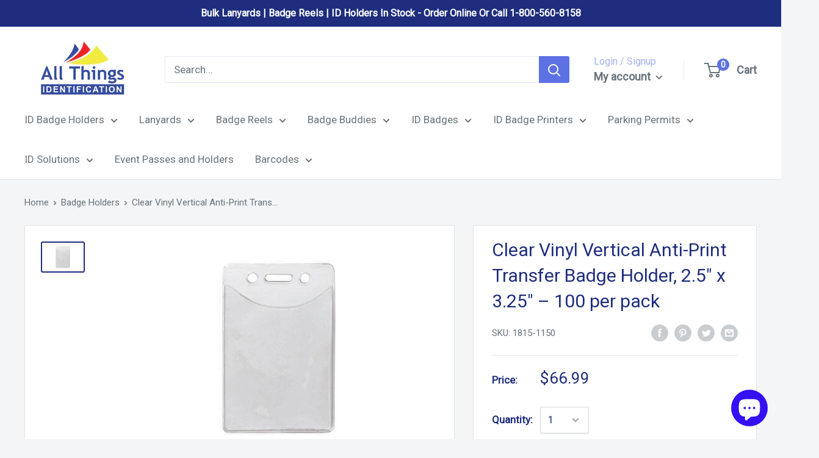

--- FILE ---
content_type: text/javascript
request_url: https://www.allthingsid.com/cdn/shop/t/7/assets/custom.js?v=90373254691674712701620833417
body_size: -778
content:
//# sourceMappingURL=/cdn/shop/t/7/assets/custom.js.map?v=90373254691674712701620833417


--- FILE ---
content_type: application/javascript
request_url: https://www.shopperapproved.com/widgets/testimonial/3.0/9571.js
body_size: 9842
content:

var sa_widget_overall = '4.7';
var sa_widget_overallcount = '1023';
var dark_logo = 'https://www.shopperapproved.com/widgets/images/widgetfooter-darklogo-eng.png';
var darknarrow_logo = 'https://www.shopperapproved.com/widgets/images/widgetfooter-darknarrow-eng.png';
var white_logo = 'https://www.shopperapproved.com/widgets/images/widgetfooter-whitelogo-eng.png';
var whitenarrow_logo = 'https://www.shopperapproved.com/widgets/images/widgetfooter-whitenarrow-eng.png';
var colorized_logo = 'https://www.shopperapproved.com/widgets/images/widgetfooter-darklogo-eng-colorized.png';

//Cached 2025-12-28 01:25:59

sa_id = '9571';
sa_widget_contents = [{"name":"<span class=\"sa_displayname sa_anonymous\">A Reviewer<\/span>","date":"08 Jul 2025","stars":"5.0","link":"https:\/\/www.shopperapproved.com\/reviews\/AllThingsId?reviewid=202851082","comments":"    Great.\n    "},{"name":"<span class=\"sa_displayname\">Frances O.<\/span>","date":"21 Apr 2025","stars":"5.0","link":"https:\/\/www.shopperapproved.com\/reviews\/AllThingsId?reviewid=198839807","comments":"    Nice and fast shopping experience\n    "},{"name":"<span class=\"sa_displayname\">Zone A.<\/span>","date":"27 Mar 2025","stars":"5.0","link":"https:\/\/www.shopperapproved.com\/reviews\/AllThingsId?reviewid=197487764","comments":"    Very easy to use! I hope the delivery is a positive experience as well!\n    "},{"name":"<span class=\"sa_displayname\">Alan<\/span>","date":"03 Mar 2025","stars":"5.0","link":"https:\/\/www.shopperapproved.com\/reviews\/AllThingsId?reviewid=196108054","comments":"    Very competitive pricing. GREAT shipping price.\n    "},{"name":"<span class=\"sa_displayname\">Lourdes M.<\/span>","date":"15 Jan 2025","stars":"5.0","link":"https:\/\/www.shopperapproved.com\/reviews\/AllThingsId?reviewid=193627683","comments":"    Easy to locate items needed\n    "},{"name":"<span class=\"sa_displayname\">domonique W.<\/span>","date":"10 Jan 2025","stars":"5.0","link":"https:\/\/www.shopperapproved.com\/reviews\/AllThingsId?reviewid=192729677","comments":"    Great service and the product was awesome.\n    "},{"name":"<span class=\"sa_displayname sa_anonymous\">A Reviewer<\/span>","date":"19 Oct 2024","stars":"5.0","link":"https:\/\/www.shopperapproved.com\/reviews\/AllThingsId?reviewid=188907462","comments":"    Great\n    "},{"name":"<span class=\"sa_displayname sa_anonymous\">A Reviewer<\/span>","date":"04 Jun 2024","stars":"5.0","link":"https:\/\/www.shopperapproved.com\/reviews\/AllThingsId?reviewid=182054954","comments":"    I was looking for a unique hole punch for my business, and you had exactly what I was looking for.   It was fast, easy and if it works out like I think it will, I will definitely purchase from you again.\n    "},{"name":"<span class=\"sa_displayname\">Donna M.<\/span>","date":"20 Apr 2024","stars":"5.0","link":"https:\/\/www.shopperapproved.com\/reviews\/AllThingsId?reviewid=179628094","comments":"    easy access to site\n    "},{"name":"<span class=\"sa_displayname\">Daniel G.<\/span>","date":"10 Jul 2023","stars":"5.0","link":"https:\/\/www.shopperapproved.com\/reviews\/AllThingsId?reviewid=164529887","comments":"    The customer service rep on the telephone was extremely kind and helpful!\n    "},{"name":"<span class=\"sa_displayname\">Cerafin C.<\/span>","date":"18 Mar 2023","stars":"5.0","link":"https:\/\/www.shopperapproved.com\/reviews\/AllThingsId?reviewid=158363188","comments":"    It took a while, but I was provided order updates at reasonable times.  Product delivered was better than expected.  Thank you for the great Customer Advocacy!\n    "},{"name":"<span class=\"sa_displayname sa_anonymous\">A Reviewer<\/span>","date":"10 Mar 2023","stars":"5.0","link":"https:\/\/www.shopperapproved.com\/reviews\/AllThingsId?reviewid=157854947","comments":"    Thank you!\n    "},{"name":"<span class=\"sa_displayname sa_anonymous\">A Reviewer<\/span>","date":"21 Nov 2022","stars":"5.0","link":"https:\/\/www.shopperapproved.com\/reviews\/AllThingsId?reviewid=151267152","comments":"    Always willing and able to answer any question I may have.\n    "},{"name":"<span class=\"sa_displayname sa_anonymous\">A Reviewer<\/span>","date":"07 Nov 2022","stars":"5.0","link":"https:\/\/www.shopperapproved.com\/reviews\/AllThingsId?reviewid=150368136","comments":"    Always easy ordering!\n    "},{"name":"<span class=\"sa_displayname\">Debbie J.<\/span><span class=\"sa_location\">- <span class=\"sa_stateprov\">Connecticut<\/span>, <span class=\"sa_country\">united states<\/span><\/span>","date":"06 Oct 2022","stars":"5.0","link":"https:\/\/www.shopperapproved.com\/reviews\/AllThingsId?reviewid=147430247","comments":"    The ease in which to place order.  Received my order quickly.\n    "},{"name":"<span class=\"sa_displayname sa_anonymous\">A Reviewer<\/span>","date":"23 Sep 2022","stars":"5.0","link":"https:\/\/www.shopperapproved.com\/reviews\/AllThingsId?reviewid=147566331","comments":"    was easy to order\n    "},{"name":"<span class=\"sa_displayname\">glenn B.<\/span>","date":"05 Aug 2022","stars":"5.0","link":"https:\/\/www.shopperapproved.com\/reviews\/AllThingsId?reviewid=144307754","comments":"    simply and easy.\n    "},{"name":"<span class=\"sa_displayname\">Anaheeta M.<\/span>","date":"14 Jul 2022","stars":"5.0","link":"https:\/\/www.shopperapproved.com\/reviews\/AllThingsId?reviewid=142927891","comments":"    Fantastic customer service! Lisa Lane is amazing to work with.\n    "},{"name":"<span class=\"sa_displayname sa_anonymous\">A Reviewer<\/span>","date":"06 Jul 2022","stars":"5.0","link":"https:\/\/www.shopperapproved.com\/reviews\/AllThingsId?reviewid=142424094","comments":"    super fast service\n    "},{"name":"<span class=\"sa_displayname\">Roger S.<\/span><span class=\"sa_location\">- <span class=\"sa_stateprov\">North Carolina <\/span>, <span class=\"sa_country\">united states<\/span><\/span>","date":"26 Jun 2022","stars":"5.0","link":"https:\/\/www.shopperapproved.com\/reviews\/AllThingsId?reviewid=140938205","comments":"    Very Happy!!!\n    "},{"name":"<span class=\"sa_displayname\">roger S.<\/span>","date":"13 Jun 2022","stars":"5.0","link":"https:\/\/www.shopperapproved.com\/reviews\/AllThingsId?reviewid=141061562","comments":"    Wonderful!!!\n    "},{"name":"<span class=\"sa_displayname sa_anonymous\">A Reviewer<\/span>","date":"10 Jun 2022","stars":"5.0","link":"https:\/\/www.shopperapproved.com\/reviews\/AllThingsId?reviewid=140875207","comments":"    Easy!\n    "},{"name":"<span class=\"sa_displayname sa_anonymous\">A Reviewer<\/span>","date":"07 Jun 2022","stars":"5.0","link":"https:\/\/www.shopperapproved.com\/reviews\/AllThingsId?reviewid=140678275","comments":"    Easy ordering\n    "},{"name":"<span class=\"sa_displayname sa_anonymous\">A Reviewer<\/span>","date":"06 May 2022","stars":"5.0","link":"https:\/\/www.shopperapproved.com\/reviews\/AllThingsId?reviewid=138746874","comments":"    Easy\n    "},{"name":"<span class=\"sa_displayname\">John D.<\/span>","date":"20 Apr 2022","stars":"5.0","link":"https:\/\/www.shopperapproved.com\/reviews\/AllThingsId?reviewid=136921598","comments":"    Always great work and delivered quickly. Thank you!\n    "},{"name":"<span class=\"sa_displayname\">Leza<\/span>","date":"26 Jan 2022","stars":"5.0","link":"https:\/\/www.shopperapproved.com\/reviews\/AllThingsId?reviewid=132723068","comments":"    Great customer service, able to answer all of our questions. Quick response and turnaround of product.\n    "},{"name":"<span class=\"sa_displayname\">Carl R.<\/span>","date":"14 Jan 2022","stars":"5.0","link":"https:\/\/www.shopperapproved.com\/reviews\/AllThingsId?reviewid=132045644","comments":"    Great service on initial order.  Convenient proof approval and payment processing.\n    "},{"name":"<span class=\"sa_displayname\">Edwin<\/span>","date":"14 Jan 2022","stars":"5.0","link":"https:\/\/www.shopperapproved.com\/reviews\/AllThingsId?reviewid=132081154","comments":"    Fast shipping and friendly staff\n    "},{"name":"<span class=\"sa_displayname sa_anonymous\">A Reviewer<\/span>","date":"30 Dec 2021","stars":"5.0","link":"https:\/\/www.shopperapproved.com\/reviews\/AllThingsId?reviewid=131259690","comments":"    Lisa is so kind and helpful!  I truly appreciate her help, always.\n    "},{"name":"<span class=\"sa_displayname\">Lourdes M.<\/span>","date":"09 Dec 2021","stars":"5.0","link":"https:\/\/www.shopperapproved.com\/reviews\/AllThingsId?reviewid=130041239","comments":"    Site is very easy to use and make purchases\n    "},{"name":"<span class=\"sa_displayname\">Lourdes A.<\/span>","date":"15 Nov 2021","stars":"5.0","link":"https:\/\/www.shopperapproved.com\/reviews\/AllThingsId?reviewid=128410393","comments":"    Easy to locate what I was looking for\n    "},{"name":"<span class=\"sa_displayname\">Joseph M.<\/span>","date":"11 Nov 2021","stars":"5.0","link":"https:\/\/www.shopperapproved.com\/reviews\/AllThingsId?reviewid=128174173","comments":"    So far so good\n    "},{"name":"<span class=\"sa_displayname\">Nikki C.<\/span>","date":"01 Nov 2021","stars":"5.0","link":"https:\/\/www.shopperapproved.com\/reviews\/AllThingsId?reviewid=127675949","comments":"    Such an easy purchasing process.\n    "},{"name":"<span class=\"sa_displayname sa_anonymous\">A Reviewer<\/span>","date":"28 Sep 2021","stars":"5.0","link":"https:\/\/www.shopperapproved.com\/reviews\/AllThingsId?reviewid=125948955","comments":"    Quick, friendly service for years!\n    "},{"name":"<span class=\"sa_displayname\">Jocelyn M.<\/span>","date":"16 Sep 2021","stars":"5.0","link":"https:\/\/www.shopperapproved.com\/reviews\/AllThingsId?reviewid=125266900","comments":"    Shopping and ordering was a breeze\n    "},{"name":"<span class=\"sa_displayname\">Whitney<\/span><span class=\"sa_location\">- <span class=\"sa_stateprov\">CO<\/span>, <span class=\"sa_country\">United States<\/span><\/span>","date":"09 Sep 2021","stars":"5.0","link":"https:\/\/www.shopperapproved.com\/reviews\/AllThingsId?reviewid=124002732","comments":"    Quick response from a All Things ID rep when asked about the product and whether it was in stock and available to ship right away.<br><br>I also got a quick response from a representative when asked about the shipment of the product after I placed my order; very appreciative.\n    "},{"name":"<span class=\"sa_displayname sa_anonymous\">A Reviewer<\/span>","date":"27 Aug 2021","stars":"5.0","link":"https:\/\/www.shopperapproved.com\/reviews\/AllThingsId?reviewid=124061205","comments":"    The customer service is outstanding.\n    "},{"name":"<span class=\"sa_displayname\">Tom P.<\/span><span class=\"sa_location\">- <span class=\"sa_stateprov\">SC<\/span>, <span class=\"sa_country\">United States<\/span><\/span>","date":"25 Aug 2021","stars":"5.0","link":"https:\/\/www.shopperapproved.com\/reviews\/AllThingsId?reviewid=123051330","comments":"    SUPER QUICK!! Lisa was super-nice and very responsive with great attention to detail.\n    "},{"name":"<span class=\"sa_displayname\">karen W.<\/span>","date":"24 Aug 2021","stars":"5.0","link":"https:\/\/www.shopperapproved.com\/reviews\/AllThingsId?reviewid=123854737","comments":"    I really appreciate all of the help Lisa gave me.\n    "},{"name":"<span class=\"sa_displayname\">Gary S.<\/span>","date":"19 Aug 2021","stars":"5.0","link":"https:\/\/www.shopperapproved.com\/reviews\/AllThingsId?reviewid=123544929","comments":"    Excellent shopping experience.  Website is easily navigated, simple and quick.  Follow up Email from Lisa was a nice touch.\n    "},{"name":"<span class=\"sa_displayname\">Brittany H.<\/span>","date":"18 Aug 2021","stars":"5.0","link":"https:\/\/www.shopperapproved.com\/reviews\/AllThingsId?reviewid=123514810","comments":"    Lisa has been so responsive and helpful with our order!\n    "},{"name":"<span class=\"sa_displayname\">Lis B.<\/span>","date":"06 Aug 2021","stars":"5.0","link":"https:\/\/www.shopperapproved.com\/reviews\/AllThingsId?reviewid=122766173","comments":"    Easy to order and many options\n    "},{"name":"<span class=\"sa_displayname\">buyer<\/span><span class=\"sa_location\">- <span class=\"sa_stateprov\">MN<\/span>, <span class=\"sa_country\">United States<\/span><\/span>","date":"05 Aug 2021","stars":"5.0","link":"https:\/\/www.shopperapproved.com\/reviews\/AllThingsId?reviewid=121837874","comments":"    Lisa is excellent to work with at All Things Identification\n    "},{"name":"<span class=\"sa_displayname\">yim M.<\/span>","date":"05 Aug 2021","stars":"5.0","link":"https:\/\/www.shopperapproved.com\/reviews\/AllThingsId?reviewid=122669368","comments":"    great website\n    "},{"name":"<span class=\"sa_displayname sa_anonymous\">A Reviewer<\/span>","date":"16 Jul 2021","stars":"5.0","link":"https:\/\/www.shopperapproved.com\/reviews\/AllThingsId?reviewid=121479573","comments":"    Easy to navigate and order.  Lisa Lane has been SO very patient and helpful!\n    "},{"name":"<span class=\"sa_displayname\">Martin<\/span>","date":"12 Jul 2021","stars":"5.0","link":"https:\/\/www.shopperapproved.com\/reviews\/AllThingsId?reviewid=121242891","comments":"    Lisa was very helpful and very friendly.\n    "},{"name":"<span class=\"sa_displayname\">Tammy<\/span>","date":"06 Jul 2021","stars":"5.0","link":"https:\/\/www.shopperapproved.com\/reviews\/AllThingsId?reviewid=119996712","comments":"    Staff is so very helpful!\n    "},{"name":"<span class=\"sa_displayname\">Indiana J.<\/span>","date":"25 Jun 2021","stars":"5.0","link":"https:\/\/www.shopperapproved.com\/reviews\/AllThingsId?reviewid=120215877","comments":"    I have used these Lamination fishing Tags for events with lanyards.  7 mil is just right.  Not to thick, not to flimsy.  Service is great and so are the useful hardware.\n    "},{"name":"<span class=\"sa_displayname\">Lisa T.<\/span>","date":"18 Jun 2021","stars":"5.0","link":"https:\/\/www.shopperapproved.com\/reviews\/AllThingsId?reviewid=119823117","comments":"    Responses to my email questions have been super quick!  I received a quote quickly and the checkout process was great!  I would definitely recommend All Things Identification!\n    "},{"name":"<span class=\"sa_displayname\">Kathy K.<\/span><span class=\"sa_location\">- <span class=\"sa_stateprov\">WI<\/span>, <span class=\"sa_country\">United States<\/span><\/span>","date":"14 May 2021","stars":"5.0","link":"https:\/\/www.shopperapproved.com\/reviews\/AllThingsId?reviewid=116762706","comments":"    Once I knew what item I needed; it was easy\n    "},{"name":"<span class=\"sa_displayname\">Julie P.<\/span>","date":"30 Apr 2021","stars":"5.0","link":"https:\/\/www.shopperapproved.com\/reviews\/AllThingsId?reviewid=116758911","comments":"    Great Service.  I needed my ordered expedited and someone reached out right away, I gave my shipper # and they confirmed back that it would ship as requested.  Thank you!\n    "},{"name":"<span class=\"sa_displayname\">Patrick T.<\/span>","date":"12 Apr 2021","stars":"5.0","link":"https:\/\/www.shopperapproved.com\/reviews\/AllThingsId?reviewid=115471417","comments":"    Allways fast and easy and the servcie is fantastic. We use All Things for all of our ID badge needs.\n    "},{"name":"<span class=\"sa_displayname\">Maria K.<\/span>","date":"09 Apr 2021","stars":"5.0","link":"https:\/\/www.shopperapproved.com\/reviews\/AllThingsId?reviewid=115247987","comments":"    Easy to use website. So many unique choices! I was happy to find what I was looking for to help improve my business.\n    "},{"name":"<span class=\"sa_displayname\">Tania H.<\/span>","date":"10 Mar 2021","stars":"5.0","link":"https:\/\/www.shopperapproved.com\/reviews\/AllThingsId?reviewid=113062827","comments":"    The Customer Service with All things ID is awesome!!!! Always very helpful and they have a quick Response time.  We Always Receive the requested orders next day service.\n    "},{"name":"<span class=\"sa_displayname\">Margie<\/span>","date":"11 Feb 2021","stars":"5.0","link":"https:\/\/www.shopperapproved.com\/reviews\/AllThingsId?reviewid=111092493","comments":"    Super Easy on line shopping & pay.\n    "},{"name":"<span class=\"sa_displayname\">David H.<\/span>","date":"03 Feb 2021","stars":"5.0","link":"https:\/\/www.shopperapproved.com\/reviews\/AllThingsId?reviewid=110586140","comments":"    Great, Lisa does a very good job of dealing with people.\n    "},{"name":"<span class=\"sa_displayname\">April G.<\/span>","date":"01 Feb 2021","stars":"5.0","link":"https:\/\/www.shopperapproved.com\/reviews\/AllThingsId?reviewid=109493005","comments":"    Just received my custom hole punch, and it is exactly what I wanted... we are using it for our loyalty card program and it is perfect!\n    "},{"name":"<span class=\"sa_displayname\">Amanda M.<\/span>","date":"30 Dec 2020","stars":"5.0","link":"https:\/\/www.shopperapproved.com\/reviews\/AllThingsId?reviewid=108316165","comments":"    fast and easy\n    "},{"name":"<span class=\"sa_displayname sa_anonymous\">A Reviewer<\/span>","date":"16 Dec 2020","stars":"5.0","link":"https:\/\/www.shopperapproved.com\/reviews\/AllThingsId?reviewid=107276595","comments":"    They have kept me in the loop with the status and delivery, which is very much appreciated.\n    "},{"name":"<span class=\"sa_displayname\">juan G.<\/span>","date":"01 Nov 2020","stars":"5.0","link":"https:\/\/www.shopperapproved.com\/reviews\/AllThingsId?reviewid=103034893","comments":"    Fast and easy as a first time customer\n    "},{"name":"<span class=\"sa_displayname\">Tracy T.<\/span>","date":"20 Oct 2020","stars":"5.0","link":"https:\/\/www.shopperapproved.com\/reviews\/AllThingsId?reviewid=102125090","comments":"    There was no place for me to enter our Tax Exempt Number - I placed this information in the note section\n    "},{"name":"<span class=\"sa_displayname\">Ron R.<\/span>","date":"16 Oct 2020","stars":"5.0","link":"https:\/\/www.shopperapproved.com\/reviews\/AllThingsId?reviewid=101798765","comments":"    Fast and easy\n    "},{"name":"<span class=\"sa_displayname\">Miranda N.<\/span><span class=\"sa_location\">- <span class=\"sa_stateprov\">ME<\/span>, <span class=\"sa_country\">United States<\/span><\/span>","date":"15 Oct 2020","stars":"5.0","link":"https:\/\/www.shopperapproved.com\/reviews\/AllThingsId?reviewid=99636907","comments":"    This was easy, I'll see how well the process continues.\n    "},{"name":"<span class=\"sa_displayname\">Shereen N.<\/span>","date":"09 Oct 2020","stars":"5.0","link":"https:\/\/www.shopperapproved.com\/reviews\/AllThingsId?reviewid=100070163","comments":"    Your web site was really easy to use and made all the decisions easy to read!\n    "},{"name":"<span class=\"sa_displayname sa_anonymous\">A Reviewer<\/span>","date":"07 Oct 2020","stars":"5.0","link":"https:\/\/www.shopperapproved.com\/reviews\/AllThingsId?reviewid=101086507","comments":"    It was easy.\n    "},{"name":"<span class=\"sa_displayname\">Rhonda<\/span><span class=\"sa_location\">- <span class=\"sa_stateprov\">OH<\/span>, <span class=\"sa_country\">United States<\/span><\/span>","date":"03 Oct 2020","stars":"5.0","link":"https:\/\/www.shopperapproved.com\/reviews\/AllThingsId?reviewid=99710188","comments":"    Second time ordering..very impressed the first time. <br>Same experience the second time<br>..nice quality..great packaging..quick ship!!?\n    "},{"name":"<span class=\"sa_displayname\">Nancy D.<\/span>","date":"03 Oct 2020","stars":"5.0","link":"https:\/\/www.shopperapproved.com\/reviews\/AllThingsId?reviewid=100807390","comments":"    It was quick and easy.\n    "},{"name":"<span class=\"sa_displayname\">Neri G.<\/span>","date":"03 Oct 2020","stars":"5.0","link":"https:\/\/www.shopperapproved.com\/reviews\/AllThingsId?reviewid=100770561","comments":"    Fast and covenant.\n    "},{"name":"<span class=\"sa_displayname\">Paula<\/span>","date":"03 Oct 2020","stars":"5.0","link":"https:\/\/www.shopperapproved.com\/reviews\/AllThingsId?reviewid=100780773","comments":"    Shop is easy, delivery is key\n    "},{"name":"<span class=\"sa_displayname\">Patrick S.<\/span>","date":"30 Sep 2020","stars":"5.0","link":"https:\/\/www.shopperapproved.com\/reviews\/AllThingsId?reviewid=100535240","comments":"    Always great servcie could not be more pleased with the servic and quality.\n    "},{"name":"<span class=\"sa_displayname sa_anonymous\">A Reviewer<\/span>","date":"30 Sep 2020","stars":"5.0","link":"https:\/\/www.shopperapproved.com\/reviews\/AllThingsId?reviewid=100538401","comments":"    Ok\n    "},{"name":"<span class=\"sa_displayname\">Catherine V.<\/span>","date":"30 Sep 2020","stars":"5.0","link":"https:\/\/www.shopperapproved.com\/reviews\/AllThingsId?reviewid=100537967","comments":"    Laura was very helpful on the phone with answering questions.\n    "},{"name":"<span class=\"sa_displayname\">Chris P.<\/span>","date":"29 Sep 2020","stars":"5.0","link":"https:\/\/www.shopperapproved.com\/reviews\/AllThingsId?reviewid=100463453","comments":"    good\n    "},{"name":"<span class=\"sa_displayname\">Rose<\/span>","date":"29 Sep 2020","stars":"5.0","link":"https:\/\/www.shopperapproved.com\/reviews\/AllThingsId?reviewid=100466191","comments":"    The site is very easy to navigate and I found exactly what I needed for my small company.\n    "},{"name":"<span class=\"sa_displayname\">Diane Y.<\/span>","date":"25 Sep 2020","stars":"5.0","link":"https:\/\/www.shopperapproved.com\/reviews\/AllThingsId?reviewid=100155042","comments":"    Easy to place order - found just what we needed.\n    "},{"name":"<span class=\"sa_displayname\">Ephraim S.<\/span>","date":"10 Sep 2020","stars":"5.0","link":"https:\/\/www.shopperapproved.com\/reviews\/AllThingsId?reviewid=99033248","comments":"    great website, easy to navigate.\n    "},{"name":"<span class=\"sa_displayname\">Dorothea A.<\/span><span class=\"sa_location\">- <span class=\"sa_stateprov\">VA<\/span>, <span class=\"sa_country\">United States<\/span><\/span>","date":"28 Aug 2020","stars":"5.0","link":"https:\/\/www.shopperapproved.com\/reviews\/AllThingsId?reviewid=96796702","comments":"    Fast and easy to shop and check out\n    "},{"name":"<span class=\"sa_displayname\">Greg K.<\/span>","date":"26 Aug 2020","stars":"5.0","link":"https:\/\/www.shopperapproved.com\/reviews\/AllThingsId?reviewid=92867565","comments":"    Good\n    "},{"name":"<span class=\"sa_displayname\">Lis B.<\/span>","date":"25 Aug 2020","stars":"5.0","link":"https:\/\/www.shopperapproved.com\/reviews\/AllThingsId?reviewid=97669382","comments":"    I had a little trouble putting items in my cart.  Other than that, everything was fine.\n    "},{"name":"<span class=\"sa_displayname\">theresa P.<\/span><span class=\"sa_location\">- <span class=\"sa_stateprov\">PA<\/span>, <span class=\"sa_country\">United States<\/span><\/span>","date":"20 Aug 2020","stars":"5.0","link":"https:\/\/www.shopperapproved.com\/reviews\/AllThingsId?reviewid=96090641","comments":"    website easy to navigate\n    "},{"name":"<span class=\"sa_displayname\">theresa<\/span>","date":"18 Aug 2020","stars":"5.0","link":"https:\/\/www.shopperapproved.com\/reviews\/AllThingsId?reviewid=97068278","comments":"    this is my 2nd order and its been great\n    "},{"name":"<span class=\"sa_displayname\">janice A.<\/span>","date":"18 Aug 2020","stars":"5.0","link":"https:\/\/www.shopperapproved.com\/reviews\/AllThingsId?reviewid=97107103","comments":"    it was easy and fast\n    "},{"name":"<span class=\"sa_displayname sa_anonymous\">A Reviewer<\/span>","date":"17 Aug 2020","stars":"5.0","link":"https:\/\/www.shopperapproved.com\/reviews\/AllThingsId?reviewid=97006379","comments":"    Great and easy ordering process!\n    "},{"name":"<span class=\"sa_displayname\">Merrie J.<\/span>","date":"17 Aug 2020","stars":"5.0","link":"https:\/\/www.shopperapproved.com\/reviews\/AllThingsId?reviewid=97029357","comments":"    Very quick and efficient in getting orders shipped and very pleasing to work with.\n    "},{"name":"<span class=\"sa_displayname\">Linda B.<\/span>","date":"14 Aug 2020","stars":"5.0","link":"https:\/\/www.shopperapproved.com\/reviews\/AllThingsId?reviewid=95673069","comments":"    easy, very good.\n    "},{"name":"<span class=\"sa_displayname sa_anonymous\">A Reviewer<\/span>","date":"13 Aug 2020","stars":"5.0","link":"https:\/\/www.shopperapproved.com\/reviews\/AllThingsId?reviewid=96699710","comments":"    Shipping was fast, product is great, I'm back getting 3 more cases.  I didn't notice at first that items that weren't available had Pre-order rather than Add to cart, that confused me for a moment.\n    "},{"name":"<span class=\"sa_displayname\">Trenace H.<\/span><span class=\"sa_location\">- <span class=\"sa_stateprov\">AR<\/span>, <span class=\"sa_country\">United States<\/span><\/span>","date":"12 Aug 2020","stars":"5.0","link":"https:\/\/www.shopperapproved.com\/reviews\/AllThingsId?reviewid=95485573","comments":"    EASY TO ORDER AND FAST SHIPPING\n    "},{"name":"<span class=\"sa_displayname\">Kathy R.<\/span>","date":"10 Aug 2020","stars":"5.0","link":"https:\/\/www.shopperapproved.com\/reviews\/AllThingsId?reviewid=95269181","comments":"    Super simple ordering\n    "},{"name":"<span class=\"sa_displayname\">Tracy D.<\/span>","date":"06 Aug 2020","stars":"5.0","link":"https:\/\/www.shopperapproved.com\/reviews\/AllThingsId?reviewid=96088549","comments":"    Very easy to place my order. I didn't have to leave my home to go shopping for what I needed for work.\n    "},{"name":"<span class=\"sa_displayname sa_anonymous\">A Reviewer<\/span>","date":"03 Aug 2020","stars":"5.0","link":"https:\/\/www.shopperapproved.com\/reviews\/AllThingsId?reviewid=95880716","comments":"    Easy to order\n    "},{"name":"<span class=\"sa_displayname sa_anonymous\">A Reviewer<\/span>","date":"01 Aug 2020","stars":"5.0","link":"https:\/\/www.shopperapproved.com\/reviews\/AllThingsId?reviewid=95699794","comments":"    So Far So Good! Will wait until I get my order.\n    "},{"name":"<span class=\"sa_displayname sa_anonymous\">A Reviewer<\/span>","date":"27 Jul 2020","stars":"5.0","link":"https:\/\/www.shopperapproved.com\/reviews\/AllThingsId?reviewid=95284073","comments":"    quick, easy check out\n    "},{"name":"<span class=\"sa_displayname\">Tionne P.<\/span>","date":"21 Jul 2020","stars":"5.0","link":"https:\/\/www.shopperapproved.com\/reviews\/AllThingsId?reviewid=94795405","comments":"    very helpful with what I was looking for.\n    "},{"name":"<span class=\"sa_displayname\">Liz D.<\/span>","date":"17 Jul 2020","stars":"5.0","link":"https:\/\/www.shopperapproved.com\/reviews\/AllThingsId?reviewid=94511666","comments":"    Quick and easy .. Hopefully the product come a quick.. LOL\n    "},{"name":"<span class=\"sa_displayname\">Jimmy H.<\/span>","date":"30 Apr 2020","stars":"5.0","link":"https:\/\/www.shopperapproved.com\/reviews\/AllThingsId?reviewid=88159573","comments":"    Fast and very easy to order.\n    "},{"name":"<span class=\"sa_displayname sa_anonymous\">A Reviewer<\/span>","date":"28 Apr 2020","stars":"5.0","link":"https:\/\/www.shopperapproved.com\/reviews\/AllThingsId?reviewid=87994198","comments":"    quick and easy\n    "},{"name":"<span class=\"sa_displayname\">Grant G.<\/span>","date":"22 Jul 2019","stars":"5.0","link":"https:\/\/www.shopperapproved.com\/reviews\/AllThingsId?reviewid=70085209","comments":"    Easy site to navigate\n    "},{"name":"<span class=\"sa_displayname\">Carole M.<\/span><span class=\"sa_location\">- <span class=\"sa_stateprov\">NY<\/span>, <span class=\"sa_country\">United States<\/span><\/span>","date":"21 Jun 2019","stars":"5.0","link":"https:\/\/www.shopperapproved.com\/reviews\/AllThingsId?reviewid=67904774","comments":"    Worked very well - but would have been even better if there was a link to \"reorder\" in my previous order from 2017\n    "},{"name":"<span class=\"sa_displayname\">Rand M.<\/span>","date":"21 Jun 2019","stars":"5.0","link":"https:\/\/www.shopperapproved.com\/reviews\/AllThingsId?reviewid=68561876","comments":"    Great selection to choose from\n    "},{"name":"<span class=\"sa_displayname\">MARIA Q.<\/span>","date":"07 Jun 2019","stars":"5.0","link":"https:\/\/www.shopperapproved.com\/reviews\/AllThingsId?reviewid=67871441","comments":"    I LOVE THE EXPERIENCE!\n    "}];
sa_css = '.sa_rounded .sa_review { -moz-border-radius: 10px !important; -webkit-border-radius: 10px !important; -khtml-border-radius: 10px !important; border-radius: 10px !important; } .sa_topborder .sa_review { border-width: 1px 0 0 0 !important; } .sa_noborder .sa_review { border-width: 0 !important; } .sa_bgWhite .sa_review { background-color: #ffffff; } .sa_bgBlack .sa_review { background-color: #000000; } .sa_bgBlue .sa_review { background-color: #012847; } .sa_bgGray .sa_review { background-color: #ebebeb; } .sa_bgRed .sa_review { background-color: #780001; } .sa_bgGreen .sa_review { background-color: #185a1c; } .sa_bgGold .sa_review { background-color: #b77105; } .sa_colorWhite .sa_review { color: #ffffff; } .sa_colorBlack .sa_review { color: #000000; } .sa_colorBlue .sa_review { color: #012847; } .sa_colorGray .sa_review { color: #808080; } .sa_borderWhite .sa_review { border: #ffffff solid 1px; } .sa_borderBlack .sa_review { border: #000000 solid 1px; } .sa_borderBlue .sa_review { border: #012847 solid 1px; } .sa_borderGray .sa_review { border: #ebebeb solid 1px; } .sa_displayname { font-weight: bold; padding-right: .5em; } .sa_info { width: 150px; font-size: 14px; padding: 0 12px 12px 0; overflow: hidden; } .sa_name { white-space: nowrap; overflow: hidden; text-overflow: ellipsis; } .sa_wide .sa_name { white-space: inherit; overflow: auto; text-overflow: none; } .sa_comments { background-color: inherit !important; overflow: hidden; position: relative; line-height: 1.2em; padding: 0 !important; } .sa_comments:before { background-color: inherit; bottom: 0; position: absolute; right: 0; content: \'\\2026\'; } .sa_comments:after{ content: \'\'; background-color: inherit; position: absolute; height: 100px; width: 100%; z-index: 1; } .sa_wide .sa_info { float: left; height: 90px; } .sa_wide .sa_comments { text-align: left; } .sa_review { clear: both; padding: 1em !important; height: 160px; overflow: hidden; margin: 2px; cursor: pointer; } .sa_review span { display: inline !important; } .sa_review span.sa_star { display: inline-block !important; } .sa_wide .sa_review { height: auto; overflow: auto; } .sa_star { cursor:pointer; /*background: url(\"https://www.shopperapproved.com/widgets/widgetstar.png\") no-repeat;*/ background: url(\"https://www.shopperapproved.com/thankyou/simplestar.png\") no-repeat; width: 24px; height: 24px; display: inline-block !important; padding-right: 4px; } .sa_activestar { background-position: 0 -24px; } .sa_date { display: none; } .sa_showdate .sa_date { display: block !important; } .sa_narrow { font-size: 11px !important; } .sa_narrow .sa_review { height: 130px; } .sa_narrow .sa_name { font-size: 12px !important; width: 120px !important; } .sa_narrow .sa_date { font-size: 12px !important; width: 120px !important; } /*.sa_narrow .sa_star { background: url(\"https://www.shopperapproved.com/widgets/widgetstar-small.png\") no-repeat !important; width: 18px !important; height: 18px !important; }*/ .sa_narrow .sa_star { background-image: url(\"https://www.shopperapproved.com/thankyou/simplestar.png\") !important; background-repeat: no-repeat !important; transform: scale(.75) !important; width: 26px !important; height: 30px !important; background-size: cover !important; background-position: 0 0; } .sa_narrow .sa_activestar { background-position: 0 -30px; } .sa_activestar_clientside { background-position: 0 -26px !important; } .sa_review120 .sa_review { height: 120px; } .sa_review95 .sa_review { height: 95px; } .sa_hidelocation .sa_location { display: none !important; } .sa_hideimage .sa_widget_footer { display: none !important; } .sa_temp { height: auto !important; overflow: visible !important; } .sa_wide.sa_narrow .sa_review { height: 50px; } .sa_wide.sa_narrow .sa_info { height: 35px; } .sa_wide.sa_narrow .sa_comments { } .sa_table { border: 0; background-color: inherit; } .sa_table tr { background-color: inherit; } .sa_table td { border: 0; background-color: inherit; } .sa_left { width: 150px; vertical-align: top; } .sa_right { vertical-align: top; } .sa_flex .sa_info,.sa_flex .sa_comments,.sa_flex .sa_review { height: auto !important; } .shopperapproved_widget table td { padding: 0 !important; }';

if (typeof(sa_static) == 'undefined')
    sa_static = false;

sa_setCookie = function(c_name,value,exdays)
{
    var exdate=new Date();
    exdate.setDate(exdate.getDate() + exdays);
    var c_value=escape(value) + ((exdays==null) ? "" : "; expires="+exdate.toUTCString())+"; secure";
    document.cookie=c_name + "=" + c_value;
}

sa_getCookie = function(c_name)
{
    var i,x,y,ARRcookies=document.cookie.split(";");
    for (i=0;i<ARRcookies.length;i++)
    {
        x=ARRcookies[i].substr(0,ARRcookies[i].indexOf("="));
        y=ARRcookies[i].substr(ARRcookies[i].indexOf("=")+1);
        x=x.replace(/^\s+|\s+$/g,"");
        if (x==c_name)
        {
            return unescape(y);
        }
    }
    return null;
} 

var sa_index = sa_getCookie('sa_current_view_merchant_'+sa_id);
var sa_product_index = sa_getCookie('sa_current_view_product_'+sa_id);
if (sa_index == null)
    sa_index = 0;
if (sa_product_index == null)
    sa_product_index = 0;    

function loadStyle(css) {
	
	//Adding roboto font on request for all
	var link = document.createElement('link');
    link.setAttribute('rel', 'stylesheet');
    link.setAttribute('type', 'text/css');
    link.setAttribute('href', 'https://fonts.googleapis.com/css?family=Roboto');
    document.getElementsByTagName('head')[0].appendChild(link);
	/////////////End roboto////////////
    var sastyle = document.createElement('style');
    sastyle.type = 'text/css';
    
    if (typeof(sastyle.styleSheet) != 'undefined' && typeof(sastyle.styleSheet.cssText) != 'undefined') {
        sastyle.styleSheet.cssText = css;   
    }
    else {
        sastyle.innerHTML = css;    
    }
    document.getElementsByTagName('head')[0].appendChild(sastyle);
}

function formatDate(date, format) {
    date = Date.parse(date);
    date = new Date(date);
    var day = date.getDate();
    var year = date.getFullYear();
    var month = date.getMonth();
    
    var longmonth = ['January', 'February', 'March', 'April', 'May', 'June', 'July', 'August', 'September', 'October', 'November', 'December'];
    var shortmonth = ['Jan', 'Feb', 'Mar', 'Apr', 'May', 'Jun', 'Jul', 'Aug', 'Sep', 'Oct', 'Nov', 'Dec'];
    
    switch (format) {
        case 'm/d/Y':
            return sa_pad(month+1, 2) + '/' + sa_pad(day, 2) + '/' + year;
        case 'd/m/Y':
            return sa_pad(day, 2) + '/' + sa_pad(month+1, 2) + '/' + year; 
        case 'j M Y':
            return day + ' ' + shortmonth[month] + ' ' + year;
        case 'F j, Y':
            return longmonth[month] + ' ' + day + ', ' + year;  
        default:
            return day + ' ' + shortmonth[month] + ' ' + year; 
    }  
}

function sa_pad(num, size) {
    var s = num+"";
    while (s.length < size) s = "0" + s;
    return s;
} 

var sa_loop = null;
function sa_loop_go(start) {
    
    if (typeof(sa_interval) == 'undefined') {
        sa_interval = 5000;
    }
    
    if (typeof(sa_loop) != 'undefined' && sa_loop != null)
        clearInterval(sa_loop);    
    if (start)
        sa_loop = window.setTimeout(saLoop, sa_interval);  
}

//http://weblogs.asp.net/joelvarty/archive/2009/05/07/load-jquery-dynamically.aspx
var jQueryScriptOutputted = false;
function initsaJQWidget3(restart) {
    
    if (typeof(restart) === 'undefined')
        restart = false;
    
    //if the jQuery object isn't available
    if (typeof(saJQ) == 'undefined') {

        if (! jQueryScriptOutputted) {
            //only output the script once..
            jQueryScriptOutputted = true;

            //output the script (load it from google api)
            var js = window.document.createElement('script');
            //jquery migration
            typeof(sa_jq_host) == 'undefined' ? sa_jq_host = 'www.shopperapproved.com': sa_jq_host;
            js.src = "//"+sa_jq_host+"/page/js/jquery.noconflict.js";
            // js.src = "//www.shopperapproved.com/page/js/jquery.noconflict.js";
            js.type = 'text/javascript'; 
            document.getElementsByTagName("head")[0].appendChild(js);
        }
        setTimeout(initsaJQWidget3, 50);
    } else { 
        
                
        function startShopperWidget3(first, tries)
        {
            tries = (typeof(tries) == 'undefined') ? 0 : ++tries;
            if (saJQ('div.shopperapproved_widget').length == 0 && tries < 10) {                 
                setTimeout(startShopperWidget3(first, tries), 300);
                return false;
            }
            
            if (typeof(sa_widget_overallcount) != 'undefined') {
                saJQ('.shopperapproved_rating_count').html(sa_widget_overallcount);
                saJQ('.shopperapproved_rating_value').html(sa_widget_overall);
            }
            
            
            if (typeof(first) == 'undefined')
                first = true;
                
            saJQ('a.sa_footer').click( function(e) {
                if (!saJQ(this).parent().siblings('div.shopperapproved_widget').hasClass('sa_hidelinks')) {
                    var nonwin = navigator.appName!='Microsoft Internet Explorer'?'yes':'no';
                    var height = screen.availHeight - 90;
                    var features = 'location='+nonwin+',scrollbars=yes,width=620,height='+height+',menubar=no,toolbar=no';
                    window.open(saJQ(this).prop('href'), 'shopperapproved', features);
                } 
                e.preventDefault();
            });
                                                                
            saJQ('div.shopperapproved_widget').each( function () {
                
                saJQ(this).height('css', '0px');
                
                var countclass = saJQ(this).attr('class').match(/sa_count([0-9]+)/);
                var count = (countclass) ? countclass[1] : 1;
                
                var horizontal = saJQ(this).hasClass('sa_horizontal');

                if (horizontal && saJQ(this).width() < count * 198) {
                    count = Math.floor(saJQ(this).width() / 198);
                    if (count < 1)
                        count = 1;
                }

                if (is_sa_product(this)) {
                    if (sa_product_widget_contents.length < count) {
                        count = sa_product_widget_contents.length;
                    }
                }
                else {
                    if (sa_widget_contents.length < count) {
                        count = sa_widget_contents.length;
                    }
                } 
                
                
                if ((horizontal && saJQ(this).width() / count >= 500) || (!horizontal && saJQ(this).width() >= 500)) {
                    saJQ(this).toggleClass('sa_wide', true);
                }

                var tdpercent = Math.round(100 / count);
                var widgethtml = (horizontal) ? '<table style="width:100%; table-layout: fixed;" cellpadding="5px"><tr>' : ''; 
                for (i=0; i<count; i++) {
                    if (horizontal)
                        widgethtml += '<td style="width:'+tdpercent+'%; vertical-align:top;">';
                    widgethtml += '<div class="sa_review" style="display: none;">';                            
                     
                    widgethtml += '<div class="sa_info"><span style="white-space: nowrap">'
                        + '<span class="sa_star"></span>'
                        + '<span class="sa_star"></span>'
                        + '<span class="sa_star"></span>'
                        + '<span class="sa_star"></span>'
                        + '<span class="sa_star"></span>'
                        + '</span>'
                        + '<div class="sa_name"></div>'
                        + '<div class="sa_date"></div>'
                        + '</div>';
                        
                     widgethtml += '<div class="sa_comments" style="padding-bottom: 10px"></div>';
                     
                     widgethtml += '</div>';
                     if (horizontal)
                        widgethtml += '</td>'; 
                     else
                        widgethtml += '<div style="clear:both;"></div>';                       
                }
                if (horizontal)
                    widgethtml += '</tr></table>';    
                saJQ(this).html(widgethtml);     
            });
            
            saJQ('window').resize( function () {
                var wide = ((saJQ('div.shopperapproved_widget').hasClass('sa_horizontal') && saJQ('div.shopperapproved_widget').width() / count >= 500)
                    || (!saJQ('div.shopperapproved_widget').hasClass('sa_horizontal') && saJQ('div.shopperapproved_widget').width() >= 500));
                saJQ('div.shopperapproved_widget').toggleClass('sa_wide', wide);
            });
            
            saLoop(first);

            if (!sa_static) {
                
                saJQ(' .sa_review').mouseover( function () {
                    sa_loop_go(false);      
                });
                
                saJQ(' .sa_review').mouseout( function () {
                    sa_loop_go(true);        
                });
                
                saJQ(' .sa_review').click( function() {
                    if (saJQ(this).data('link')) {
                        var nonwin=navigator.appName!='Microsoft Internet Explorer'?'yes':'no'; 
                        var certheight=screen.availHeight-90; 
                        window.open(saJQ(this).data('link'), 'shopperapproved', 'location='+nonwin+',scrollbars=yes,width=620,height='+certheight+',menubar=no,toolbar=no');
                    
                    }        
                });
            }     
            
        }
        
        var sa_started = restart;
        saJQ(document).ready( function() {
            if (sa_started) return false;            
            sa_started = true;
            startShopperWidget3();            
        });
        saJQ(window).on('load',function() {
            if (sa_started) return false;
            sa_started = true;
            startShopperWidget3();            
        });
        
        if (restart)
            startShopperWidget3(false);
    } 
    
    
} 

//No ellipses in javascript.

function is_sa_product(parent) {
    return (typeof(sa_product_widget_contents) != 'undefined' && saJQ(parent).hasClass('sa_product'));    
}

//Rotating testimonials            
var sa_html_cache = false;
var sa_widget_group = {};
var sa_reviewcount;
if (typeof(sa_widget_contents) != 'undefined') {
    sa_widget_group['merchant'] = sa_widget_contents;
    sa_reviewcount = sa_widget_contents.length;
}
if (typeof(sa_product_widget_contents) != 'undefined') {
    sa_widget_group['product'] = sa_product_widget_contents;
    sa_reviewcount = sa_product_widget_contents.length;
}
function saLoop(first)
{
    var rnd = Math.random();
    if (typeof(first) != 'undefined') {
        var sa_reviews = saJQ(' .sa_review');
    }
    else {
         var sa_reviews = saJQ('div.shopperapproved_widget .sa_review');
         if (sa_reviews.length == 0)
            sa_reviews = saJQ(' .sa_review'); 
         else
            sa_reviews = saJQ(sa_reviews).not('div.sa_static .sa_review');
            
         if (typeof(sa_product_widget_contents) != 'undefined' && sa_product_widget_contents.length <= 1)
            sa_reviews = saJQ(sa_reviews).not('div.sa_product .sa_review');
    }        
        
    var count = sa_reviews.length;
    var fadetime = (typeof(first) != 'undefined') ? 0 : 500;
    sa_reviews.fadeOut(fadetime, function() {
        var parent = saJQ(this).parents('div.shopperapproved_widget');
        if (!parent.hasClass('sa_static') || typeof(first) != 'undefined')
        {
            if (is_sa_product(parent)) {
                var g = 'product';
                if (typeof(sa_product_index) == 'undefined' || sa_product_index == '' || sa_product_index >= sa_product_widget_contents.length)
                    sa_product_index = 0;
                var gi = sa_product_index;
            }
            else {
                var g = 'merchant';
                if (typeof(sa_index) == 'undefined' || sa_index == '' || sa_index >= sa_widget_contents.length)
                    sa_index = 0;
                var gi = sa_index;
            }
                        
            if (sa_widget_group[g].length == 0)
            {
                saJQ(parent).hide();  
                saJQ(parent).parents(' .sa_container').hide();    
            }
            else
            {                
                saJQ(this).find(' .sa_name').html(sa_widget_group[g][gi]['name']);
                
                if (saJQ(this).parents('div.shopperapproved_widget').hasClass('sa_showdate')) {
                    if ((parent).hasClass('sa_mdY'))
                        format = 'm/d/Y';
                    else if ((parent).hasClass('sa_dmY'))
                        format = 'd/m/Y';
                    else if ((parent).hasClass('sa_FjY'))
                        format = 'F j, Y';
                    else if ((parent).hasClass('sa_jMY'))
                        format = 'j M Y';
                    else
                        format = false;
                    var date = formatDate(sa_widget_group[g][gi]['date'], format);
                    saJQ(this).find(' .sa_date').html(date);
                }                            
                saJQ(this).find(' .sa_comments').html(sa_widget_group[g][gi]['comments']);
                
                //New css
                saJQ(this).find(' .sa_star').toggleClass('sa_activestar', false);
                saJQ(this).find(' .sa_star').slice(0, sa_widget_group[g][gi]['stars']).each( function () {
                    saJQ(this).toggleClass('sa_activestar', true);
                });
                
                //Does it matter if they are there so long?
                // this cookie should be HttpOnly, so it's set from server side, and we can't modify it from JS
                // sa_setCookie('sa_current_view_'+g+'_'+sa_id, parseInt(gi) + 1, 1);
                if (sa_widget_group[g][gi]['link'] && !saJQ(this).parents('div.shopperapproved_widget').hasClass('sa_hidelinks'))
                    saJQ(this).data('link', sa_widget_group[g][gi]['link']);
               
            }
            
            if (is_sa_product(parent)) {    
                sa_product_index++;
                if (sa_product_index >= sa_product_widget_contents.length)
                    sa_product_index = 0;
            }
            else {
                sa_index++;
                if (sa_index >= sa_widget_contents.length)
                    sa_index = 0;    
            }
        }
        
        if (--count == 0) {
            saJQ(' .sa_review').fadeIn(fadetime+200).promise().done( function () {
                if (typeof(first) != 'undefined' && first) {
                    //After everything is run, resize containers so we don't jump at the bottom.
                    saJQ('div.shopperapproved_widget').not(' .sa_flex').not(' .sa_fill').each( function() {
                        
                        
                        
                        if (saJQ(this).height() > 0 && (typeof(sa_adjustheight) == 'undefined' || sa_adjustheight == true)) {
                            var h = saJQ(this).height();
                            if (h < 50)
                                h = 50;
                            saJQ(this).css('height', h + 'px');
                            if (h < 100) {
                                var rh = h - 25;
                                saJQ(' .sa_review').css({'height':rh+'px', 'overflow':'hidden'} );
                            }
                        }  
                        
                          
                    }); 
                    
                    if (!saJQ(parent).hasClass('sa_wide') && saJQ(this).width() > 0) {
                        saJQ(this).find(' .sa_name,.sa_info,.sa_comments').width(saJQ(this).width());
                    }
                    
                    
                    if (saJQ(parent).hasClass('sa_fill')) { 
                        
                        var hdiff;
                        
                        if (saJQ(parent).hasClass('sa_vertical')) {
                            var cclass = saJQ(parent).attr('class').match(/sa_count([0-9]+)/);
                            var c = (cclass) ? cclass[1] : 1;
                            hdiff = ((saJQ(parent).parent().height() - 60)/c ) - 180;
                            while (hdiff < 0 && c > 0) {
                                c--;
                                hdiff = ((saJQ(parent).parent().height() - 60)/c ) - 180;   
                            }
                        }
                        else {
                            hdiff = saJQ(parent).parent().height() - 240;
                        }
                        
                        if (saJQ(parent).hasClass('sa_wide')) {
                            saJQ(this).find(' .sa_info').height(90+hdiff+40);
                            saJQ(this).find(' .sa_comments').height(102+hdiff+40);
                        }
                        else {  
                            saJQ(this).height(160+hdiff);
                        }
                    }
                    else {
                        var last_height = 0; 
                        if (!saJQ(parent).hasClass('sa_wide')) {
                            var c_height =  saJQ(this).height() - saJQ(this).find(' .sa_info').height();
                            var e_height = 1.2 * 2;                                                             //line height
                            saJQ(this).find(' .sa_comments').height(e_height + 'em');
                            c_height -= saJQ(this).find(' .sa_comments').height();
                            while (last_height != saJQ(this).find(' .sa_comments').height() && saJQ(this).find(' .sa_comments').height() < c_height) {
                                e_height += 1.2;
                                saJQ(this).find(' .sa_comments').height(e_height + 'em'); 
                                last_height = saJQ(this).find(' .sa_comments').height();     
                            }
                        }
                        else {
                            var c_height =  saJQ(this).height();
                            var e_height = 1.2 * 2;                                                             //line height
                            saJQ(this).find(' .sa_comments').height(e_height + 'em');
                            c_height -= saJQ(this).find(' .sa_comments').height();
                            while (last_height != saJQ(this).find(' .sa_comments').height() && saJQ(this).find(' .sa_comments').height() < c_height) {
                                e_height += 1.2;
                                saJQ(this).find(' .sa_comments').height(e_height + 'em');  
                                last_height = saJQ(this).find(' .sa_comments').height();    
                            }    
                        }
                        
                    }
                    
                    
                    
                                        
                }    
            }); 
            
            if (!sa_static)
                sa_loop_go(true);  
                
            return false;            
        }
        
    });    
        
}

initsaJQWidget3();

loadStyle(sa_css);

//change the logo based on language
setTimeout(function(){
    var logo =  dark_logo;
    var str = saJQ('.sa_footer img').attr('src');
    if ( typeof(str) != 'undefined' && typeof(str) != null ){
        if (str.indexOf('darknarrow') >= 0){
            logo = darknarrow_logo;
        } else if(str.indexOf('whitenarrow') >= 0){
            logo = whitenarrow_logo;
        } else if(str.indexOf('whitelogo') >= 0){
            logo = white_logo;
        }

        if ((typeof(sa_id) != 'undefined' && sa_id == 28524) || (typeof(sa_siteid) != 'undefined' && sa_siteid == 28524)) {
            logo = colorized_logo;
        }

        saJQ('.sa_footer img').attr('src',logo);
    }
}, 1000);

